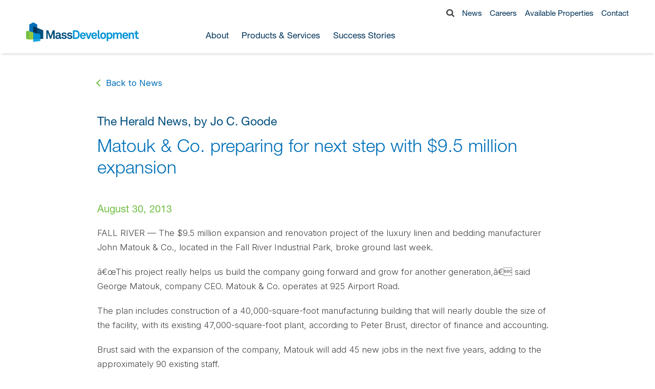

--- FILE ---
content_type: text/html; charset=UTF-8
request_url: https://www.massdevelopment.com/news/matouk-co.-preparing-for-next-step-with-9.5-million-expansion/
body_size: 6448
content:
<!DOCTYPE html>
<html lang="en-US">

<head>
  <meta charset="utf-8">
  <meta name="viewport" content="width=device-width, initial-scale=1">
  <title>Matouk &amp; Co. preparing for next step with $9.5 million expansion - MassDevelopment</title>
  <link rel="shortcut icon" href="/favicon.ico" type="image/x-icon">
  <link rel="icon" href="/favicon.ico" type="image/x-icon">
  <meta name="description" content="MassDevelopment offers unique financing and real estate solutions to grow companies, create opportunity, and energize cities and town across Massachusetts.">
  <link rel="preconnect" href="https://fonts.googleapis.com">
  <link rel="preconnect" href="https://fonts.gstatic.com" crossorigin>
  <link rel="stylesheet" href="https://fonts.googleapis.com/css2?family=Inter:wght@300;400;700&display=swap">
  <link rel="stylesheet" type="text/css" href="https://fast.fonts.net/cssapi/598806c0-30ac-478f-9523-3f80836d953a.css"/>
  <link rel="stylesheet" type="text/css" href="https://www.massdevelopment.com/stylesheets/base?v=1.2.2">
  <link rel="stylesheet" type="text/css" href="https://www.massdevelopment.com/stylesheets/components?v=1.2.2">

<script>(function(w,d,s,l,i){w[l]=w[l]||[];w[l].push({'gtm.start':
new Date().getTime(),event:'gtm.js'});var f=d.getElementsByTagName(s)[0],
j=d.createElement(s),dl=l!='dataLayer'?'&l='+l:'';j.async=true;j.src=
'https://www.googletagmanager.com/gtm.js?id='+i+dl;f.parentNode.insertBefore(j,f);
})(window,document,'script','dataLayer','GTM-W7WBQ3Z');</script>

</head>

<body class="page">
  
    
      
    
  
  
  
  


  <header class="page-head">
    <div class="page-head__wrap">
      <div class="page-head__top">
        <div class="page-head__search">
          <a href="/search/"><svg xmlns="http://www.w3.org/2000/svg" viewBox="0 0 20 20"><path d="M13.846 8.462c0-1.482-.527-2.75-1.581-3.804S9.944 3.077 8.462 3.077s-2.75.527-3.804 1.581-1.581 2.322-1.581 3.804.527 2.75 1.581 3.804 2.322 1.581 3.804 1.581 2.75-.527 3.804-1.581 1.581-2.322 1.581-3.804zm6.154 10c0 .417-.152.777-.457 1.082s-.665.457-1.082.457c-.433 0-.793-.152-1.082-.457l-4.123-4.111a8.23 8.23 0 0 1-4.796 1.49c-1.146 0-2.242-.222-3.287-.667a8.46 8.46 0 0 1-2.704-1.803 8.46 8.46 0 0 1-1.803-2.704C.222 10.703 0 9.607 0 8.462S.222 6.22.667 5.174A8.46 8.46 0 0 1 2.47 2.47 8.46 8.46 0 0 1 5.174.667C6.22.222 7.316 0 8.462 0s2.242.222 3.287.667a8.46 8.46 0 0 1 2.704 1.803 8.46 8.46 0 0 1 1.803 2.704c.445 1.046.667 2.141.667 3.287a8.23 8.23 0 0 1-1.49 4.796l4.123 4.123A1.47 1.47 0 0 1 20 18.462z"/></svg>
                  </a></div>
        <div class="page-head__links">
          <a href="/news/">News</a>
          <a href="/about/about-massdevelopment/careers/">Careers</a>
          <a href="/products-and-services/real-estate/available-properties/">Available Properties</a>
          <a href="/about/about-massdevelopment/contact/">Contact</a>
        </div>
      </div>
      <div class="page-head__inner">
        <div class="page-head__logo">
          <a href="/"><img src="/assets/core/logos/massdevelopment-logo.svg" alt="MassDevelopment Logo"></a>
        </div>
        <div class="page-head__mobile js-mobile"><span>Menu</span></div>
        <div class="page-head__nav js-nav">
          <nav class="primary-nav">
        
          
            <ul class="primary-nav__list">
          
            
              
                <li class=""><span class="primary-nav__link ">About</span>
              

                  
                  <div class="primary-nav__dropdown">
                    <div class="dropdown">
                      <div class="dropdown__nav">                        
                           
                        
                          <ul class="dropdown-nav__list list--column">
                                               
                            <li><a href="/about/about-massdevelopment/" class="dropdown-nav__link">About MassDevelopment</a>
                            
                              <ul class="list__secondary">
                                
                                  <li class="">
                                    <a href="/about/about-massdevelopment/board-of-directors/">Board of Directors</a>
                                    
                                  </li>
                                
                                  <li class="">
                                    <a href="/about/about-massdevelopment/annual-reports/">Annual Reports</a>
                                    
                                  </li>
                                
                                  <li class="">
                                    <a href="/about/about-massdevelopment/notices/">Notices</a>
                                    
                                    <ul class="list__tertiary">
                                      
                                      <li>
                                        <a href="/about/about-massdevelopment/notices/board-and-committee-meetings/">Board & Committee Meetings</a>
                                      </li>
                                      
                                      <li>
                                        <a href="/about/about-massdevelopment/notices/bond-sale-announcements/">Bond Sale Announcements</a>
                                      </li>
                                      
                                    </ul>
                                    
                                  </li>
                                
                                  <li class="">
                                    <a href="/about/about-massdevelopment/careers/">Careers</a>
                                    
                                  </li>
                                
                              </ul>
                            
                            </li>
                          </ul>
                             
                        
                          <ul class="dropdown-nav__list list--column">
                                               
                            <li><a href="/about/regional-offices/" class="dropdown-nav__link">Regional Offices</a>
                            
                              <ul class="list__secondary">
                                
                                  <li class="">
                                    <a href="/about/regional-offices/central/">Central</a>
                                    
                                  </li>
                                
                                  <li class="">
                                    <a href="/about/regional-offices/greater-boston/">Greater Boston</a>
                                    
                                  </li>
                                
                                  <li class="">
                                    <a href="/about/regional-offices/north/">North</a>
                                    
                                  </li>
                                
                                  <li class="">
                                    <a href="/about/regional-offices/south/">South</a>
                                    
                                  </li>
                                
                                  <li class="">
                                    <a href="/about/regional-offices/west/">West</a>
                                    
                                  </li>
                                
                              </ul>
                            
                            </li>
                          </ul>
                                              
                      </div>
                    </div>
                  </div>
                
                </li>
            
          
          
          
            
              
                <li class=""><span class="primary-nav__link ">Products & Services</span>
              

                  
                  <div class="primary-nav__dropdown">
                    <div class="dropdown">
                      <div class="dropdown__nav">                        
                           
                        
                          <ul class="dropdown-nav__list list--column">
                                               
                            <li><a href="/products-and-services/services-by-industry/" class="dropdown-nav__link">Services by Industry</a>
                            
                              <ul class="list__secondary">
                                
                                  <li class="">
                                    <a href="/products-and-services/services-by-industry/manufacturers/">Manufacturers</a>
                                    
                                  </li>
                                
                                  <li class="">
                                    <a href="/products-and-services/services-by-industry/businesses/">Business Owners</a>
                                    
                                  </li>
                                
                                  <li class="">
                                    <a href="/products-and-services/services-by-industry/developers/">Developers</a>
                                    
                                  </li>
                                
                                  <li class="">
                                    <a href="/products-and-services/services-by-industry/housing/">Housing</a>
                                    
                                  </li>
                                
                                  <li class="">
                                    <a href="/products-and-services/services-by-industry/municipalities/">Municipalities</a>
                                    
                                  </li>
                                
                                  <li class="">
                                    <a href="/products-and-services/services-by-industry/defense-and-military/">Defense & Military</a>
                                    
                                  </li>
                                
                                  <li class="">
                                    <a href="/products-and-services/services-by-industry/banks/">Banks</a>
                                    
                                  </li>
                                
                                  <li class="">
                                    <a href="/products-and-services/services-by-industry/nonprofits/">Nonprofits</a>
                                    
                                  </li>
                                
                              </ul>
                            
                            </li>
                          </ul>
                             
                        
                          <ul class="dropdown-nav__list">
                                               
                            <li><a href="/products-and-services/financing/" class="dropdown-nav__link">Financing</a>
                            
                              <ul class="list__secondary">
                                
                                  <li class="">
                                    <a href="/products-and-services/financing/bonds/">Bonds</a>
                                    
                                  </li>
                                
                                  <li class="">
                                    <a href="/products-and-services/financing/loans/">Loans</a>
                                    
                                  </li>
                                
                                  <li class="">
                                    <a href="/products-and-services/financing/guarantees/">Guarantees</a>
                                    
                                  </li>
                                
                                  <li class="">
                                    <a href="/products-and-services/financing/tax-credits/">Tax Credits</a>
                                    
                                  </li>
                                
                                  <li class="">
                                    <a href="/products-and-services/financing/green-finance/">Green Finance</a>
                                    
                                  </li>
                                
                              </ul>
                            
                            </li>
                          </ul>
                             
                        
                          <ul class="dropdown-nav__list">
                                               
                            <li><a href="/products-and-services/real-estate/" class="dropdown-nav__link">Real Estate</a>
                            
                              <ul class="list__secondary">
                                
                                  <li class="">
                                    <a href="/products-and-services/real-estate/planning-and-predevelopment/">Planning & Predevelopment</a>
                                    
                                    <ul class="list__tertiary">
                                      
                                      <li>
                                        <a href="/products-and-services/real-estate/planning-and-predevelopment/real-estate-services/">Real Estate Services</a>
                                      </li>
                                      
                                      <li>
                                        <a href="/products-and-services/real-estate/planning-and-predevelopment/site-readiness/">Site Readiness</a>
                                      </li>
                                      
                                      <li>
                                        <a href="/products-and-services/real-estate/planning-and-predevelopment/predevelopment-and-consulting/">Predevelopment & Consulting</a>
                                      </li>
                                      
                                    </ul>
                                    
                                  </li>
                                
                                  <li class="">
                                    <a href="/products-and-services/real-estate/development/">Development</a>
                                    
                                  </li>
                                
                                  <li class="">
                                    <a href="/products-and-services/real-estate/state-piers/">State Piers</a>
                                    
                                  </li>
                                
                                  <li class="">
                                    <a href="/products-and-services/real-estate/devens/">Devens</a>
                                    
                                  </li>
                                
                              </ul>
                            
                            </li>
                          </ul>
                             
                        
                          <ul class="dropdown-nav__list">
                                               
                            <li><a href="/products-and-services/funding-and-tools/" class="dropdown-nav__link">Funding & Tools</a>
                            
                              <ul class="list__secondary">
                                
                                  <li class="">
                                    <a href="/products-and-services/funding-and-tools/resource-guide/">Small Business Resource Directory</a>
                                    
                                  </li>
                                
                                  <li class="">
                                    <a href="/products-and-services/funding-and-tools/grant-programs/">Grant Programs</a>
                                    
                                  </li>
                                
                                  <li class="">
                                    <a href="/products-and-services/funding-and-tools/technical-assistance/">Technical Assistance</a>
                                    
                                  </li>
                                
                                  <li class="">
                                    <a href="/products-and-services/funding-and-tools/tdi/">Transformative Development Initiative</a>
                                    
                                    <ul class="list__tertiary">
                                      
                                      <li>
                                        <a href="/products-and-services/funding-and-tools/tdi/districts/">TDI Districts</a>
                                      </li>
                                      
                                      <li>
                                        <a href="/products-and-services/funding-and-tools/tdi/approach/">Approach</a>
                                      </li>
                                      
                                    </ul>
                                    
                                  </li>
                                
                              </ul>
                            
                            </li>
                          </ul>
                                              
                      </div>
                    </div>
                  </div>
                
                </li>
            
          
          
          
            
              
                <li class=""><a href="/success-stories/" class="primary-nav__link ">Success Stories</a>
              

                  
                </li>
            
          
            </ul>
          
          
          </nav>
          <div class="page-head__top top--mobile">
            <div class="page-head__search">
              <a href="/search/"><svg xmlns="http://www.w3.org/2000/svg" viewBox="0 0 20 20"><path d="M13.846 8.462c0-1.482-.527-2.75-1.581-3.804S9.944 3.077 8.462 3.077s-2.75.527-3.804 1.581-1.581 2.322-1.581 3.804.527 2.75 1.581 3.804 2.322 1.581 3.804 1.581 2.75-.527 3.804-1.581 1.581-2.322 1.581-3.804zm6.154 10c0 .417-.152.777-.457 1.082s-.665.457-1.082.457c-.433 0-.793-.152-1.082-.457l-4.123-4.111a8.23 8.23 0 0 1-4.796 1.49c-1.146 0-2.242-.222-3.287-.667a8.46 8.46 0 0 1-2.704-1.803 8.46 8.46 0 0 1-1.803-2.704C.222 10.703 0 9.607 0 8.462S.222 6.22.667 5.174A8.46 8.46 0 0 1 2.47 2.47 8.46 8.46 0 0 1 5.174.667C6.22.222 7.316 0 8.462 0s2.242.222 3.287.667a8.46 8.46 0 0 1 2.704 1.803 8.46 8.46 0 0 1 1.803 2.704c.445 1.046.667 2.141.667 3.287a8.23 8.23 0 0 1-1.49 4.796l4.123 4.123A1.47 1.47 0 0 1 20 18.462z"/></svg></a>
            </div>
            <div class="page-head__links">
              <a href="/news/">News</a>
              <a href="/about/about-massdevelopment/careers/">Careers</a>
              <a href="/products-and-services/real-estate/available-properties/">Available Properties</a>
              <a href="/about/about-massdevelopment/contact/">Contact</a>
            </div>
          </div>
          <div class="page-head__lang">
          <div id="google_translate_element">
              <script type="text/javascript">
              function googleTranslateElementInit() {
              new google.translate.TranslateElement({pageLanguage: 'en'}, 'google_translate_element');
              }
              </script>
              <script type="text/javascript" src="//translate.google.com/translate_a/element.js?cb=googleTranslateElementInit"></script>  
          </div>
          <link rel="stylesheet" type="text/css" href="https://www.massdevelopment.com/stylesheets/google?v=1.1.7">
        </div>
      </div>
    </div>
  </header>


  <main class="page-content page-content--detail detail--news">

  

  

  <section class="back container">
      <a href="/news/" class="link-back">Back to News</a>
    </section>

    <section class="headline container">
      
      <h4>The Herald News, by Jo C. Goode</h4>
      
      <h1>Matouk & Co. preparing for next step with $9.5 million expansion</h1>
      
    </section>
    
    <section class="text container">
      <h5>August 30, 2013 </h5>          
            <p>FALL RIVER — The $9.5 million expansion and renovation project of the luxury linen and bedding manufacturer John Matouk & Co., located in the Fall River Industrial Park, broke ground last week.</p>
<p>â€œThis project really helps us build the company going forward and grow for another generation,â€ said George Matouk, company CEO. Matouk & Co. operates at 925 Airport Road.</p>
<p>The plan includes construction of a 40,000-square-foot manufacturing building that will nearly double the size of the facility, with its existing 47,000-square-foot plant, according to Peter Brust, director of finance and accounting.</p>
<p>Brust said with the expansion of the company, Matouk will add 45 new jobs in the next five years, adding to the approximately 90 existing staff.</p>
<p>Matouk said the company has been fortunate to grow steadily in the past eight years since Matouk moved from New Bedford.</p>
<p>There was a downturn in business between 2008 and 2009, but the company came out pretty strong, Matouk said.</p>
<p>â€œWe realized we outgrew our facility much faster than we thought,â€ Matouk said.</p>
<p>They identified a need for expansion in manufacturing, distribution and office and administration space.</p>
<p>In 2011, the company identified a 6-acre parcel on Robb Way, near the current facility, that was fully developable, Matouk said.</p>
<p>A portion of the land was subdivided by a quarter-acre, and the new facility will be built on the 5.7-acre site.</p>
<p>Mayor Will Flanagan called the company â€œa leader in manufacturingâ€ high-end products, and he said it is an asset to the city.</p>
<p>â€œIt's uplifting to see textile manufacturing in Fall River,â€ Flanagan said.</p>
<p>With the expected trend of manufacturing industries that moved to places like Asia returning to the this country, Flanagan said he hopes the success that Matouk has had in Fall River could attract other manufacturing companies to the city.</p>
<p>The growth of Matouk, which was started by the CEO's grandfather in 1929, is owed in some part to the help of local government and local and state economic development agencies.</p>
<p>â€œIt has had a huge impact,â€ Matouk said.</p>
<p>Just this week, it was announced the company was awarded a $6.92 million tax-exempt bond from MassDevelopment to renovate its existing facility, construct its new facility and purchase and install new and more efficient manufacturing equipment.</p>
<p>In May, the City Council approved a second tax increment financing agreement with the company. The TIF provides the city with the new investment of $203,440 in tax revenue a year, with a 50 percent tax exemption over a 10-year period to Matouk.</p>
<p>In exchange, the company promises to add 45 jobs in the next five years and retain 87 jobs.</p>
<p>After 10 years, Matouk would see a savings of more than $1 million in tax exemptions, and the city would see the same amount of money in tax revenue.</p>
<p>In 2006, after the company purchased its current property with a single-story metal building for $2.2 million, it received the first TIF and obtained a five-year tax break with the agreement that the manufacturer would retain the 45 employees that worked at the time and add 12 new jobs. The agreement was met.</p>
<p>In May, the state Senate gave the city approval for a home-rule petition for a land exchange between the city and Matouk to move ahead on the planned replacement of an existing water tower, which will improve water pressure to companies in the industrial park.</p>
<p>Matouk said, if it weren't for the economic development incentives, his company would not have the ability to invest in an expansion and create new jobs in the city.</p>
            
    </section>
    
	</main>

  <footer class="page-foot">
    <div class="container">
      <div class="page-foot__inner">
        <div class="page-foot__nav">
          <nav class="footer-nav">

            <ul class="footer-nav__list">
              <li><a href="/about/about-massdevelopment/" class="footer-nav__link">About</a>
                
                
                  <ul>
                
                  <li><a href="/about/about-massdevelopment/board-of-directors/">Board of Directors</a></li>
                
                
                
                  <li><a href="/about/about-massdevelopment/annual-reports/">Annual Reports</a></li>
                
                
                
                  <li><a href="/about/about-massdevelopment/notices/">Notices</a></li>
                
                
                
                  <li><a href="/about/about-massdevelopment/careers/">Careers</a></li>
                
                  <li><a href="/news/">News</a></li>
                  </ul>
                
                
              </li>
            </ul>

            <ul class="footer-nav__list">
              <li><a href="/products-and-services/services-by-industry/" class="footer-nav__link">Products &amp; Services</a>
              
                
                  <ul>
                
                  <li><a href="/products-and-services/services-by-industry/">Services by Industry</a></li>
                
                
                
                  <li><a href="/products-and-services/financing/">Financing</a></li>
                
                
                
                  <li><a href="/products-and-services/real-estate/">Real Estate</a></li>
                
                
                
                  <li><a href="/products-and-services/funding-and-tools/">Funding & Tools</a></li>
                
                  </ul>
                
                
              </li>
            </ul>

            <ul class="footer-nav__list">
              <li><a href="/success-stories/" class="footer-nav__link">Success Stories</a>
                <ul>
                  <li><a href="/success-stories/?i=Manufacturers">Manufacturers</a></li>
                  <li><a href="/success-stories/?i=Businesses">Business Owners</a></li>
                  <li><a href="/success-stories/?i=Developers">Developers</a></li>
                  <li><a href="/success-stories/?i=Housing">Housing</a></li>
                  <li><a href="/success-stories/?i=Municipalities">Municipalities</a></li>
                  <li><a href="/success-stories/?i=Banks">Banks</a></li>
                  <li><a href="/success-stories/?i=Nonprofits">Nonprofits</a></li>
                </ul>
              </li>
            </ul>

            <ul class="footer-nav__list">
              <li><a href="/about/about-massdevelopment/contact/" class="footer-nav__link">Need Help?</a>
                <ul>
                  <li><a href="/about/about-massdevelopment/contact/">Contact</a></li>
                  <li><a href="/about/regional-offices/">Regional Offices</a></li>
                </ul>
              </li>
			  <a class="list__logo" href="https://www.mass.gov/business-front-door" target="_blank"><img src="/assets/core/logos/business-front-door-logo.svg" alt="Business Front Door Logo"></a>
            </ul>

          </nav>
        </div>
        <div class="page-foot__social">
          <a href="https://www.linkedin.com/company/massdevelopment/" target="_blank"><img src="/assets/core/social/linkedin.svg" alt="LinkedIn Icon"></a>
          <a href="https://www.threads.net/@insidemassdev" target="_blank"><img src="/assets/core/social/threads.svg" alt="Threads Icon"></a>
          <a href="https://twitter.com/massdev" target="_blank"><img src="/assets/core/social/x.svg" alt="X Icon"></a>
          <a href="https://www.instagram.com/my_tdi/" target="_blank"><img src="/assets/core/social/instagram.svg" alt="Instagram Icon"></a>
        </div>
      </div>
      <div class="page-foot__lower">
        <div class="page-foot__info">
          <div class="info__links">
            <a href="/accessibility/">Accessibility</a>
            <a href="/privacy-policy/">Privacy Policy</a>
            <a href="/public-records/">Public Records</a>
            <a href="/rfps-and-rfqs/">RFPs and RFQs</a>
            <a href="/products-and-services/real-estate/available-properties/">Available Properties</a>
            <a href="https://cm.massdevelopment.com/h/d/F4B5698AFB3EB27C" target="_blank" style="color: var(--light-green)">Join Our Mailing List</a>
          </div>
          <div class="info__logo">
            <img src="/assets/core/logos/massdevelopment-logo-white.svg" alt="MassDevelopment Logo">
            <p>&copy; 2026 MassDevelopment. All rights managed.</p>
          </div>
        </div>
      </div>
    </div>
  </footer>

    <script src="https://ajax.googleapis.com/ajax/libs/jquery/3.6.4/jquery.min.js"></script>
  <script>
    $(document).ready(function(){
      $('.primary-nav__link').click(function() {
        $('.primary-nav__link').not(this).removeClass('link--dropdown')
        $(this).toggleClass('link--dropdown')
        var t = $(this).text();
        if( t == 'About' ) {
            $('#nvcta1').hide();
            $('#nvcta2').show();
        }
        if( t == 'Products & Services' ) {
            $('#nvcta2').hide();
            $('#nvcta1').show();
        }
      });
      $('.js-mobile').click(function() {
        $('.js-mobile').toggleClass('active');
        $('.js-mobile span').text($(this).text() == 'Menu' ? 'Close' : 'Menu');
        $('.js-nav').toggleClass('open');
      });
      $('.js-secondary').click(function() {
        $(this).toggleClass('icon--active')
        $('.list__tertiary').toggleClass('list--active')
      });
      $('.js-modal-close, .modal .button').click(function() {$('.js-modal').fadeToggle();});
    });
  </script>
  <script src="https://cdn.jsdelivr.net/npm/slick-carousel@1.8.1/slick/slick.min.js"></script>
  <script src=" https://cdn.jsdelivr.net/npm/js-cookie@3.0.5/dist/js.cookie.min.js "></script>
    
  
  <script>
    $('.slick').slick({
      infinite: true,
      adaptiveHeight: true,
      slidesToShow: 1,
      slidesToScroll: 1,
      autoplay: true,
      autoplaySpeed: 5000,
      speed: 1000,
      arrows: false,
      dots: true,
      appendDots: '.slick-dots-wrap'
    });
  </script>
  



<script>
      aSearch = [ '1', '2026', '', 200 ];
      
  getData();
  function getData() {
    keywords = $("#e_keywords").val();
    aSearch[2] = keywords;
    Cookies.set('aSearch', jSearch);
    var jSearch = JSON.stringify(aSearch);
    $.post('/scripts/news-filter/',
    {
      payload: jSearch,
      XID: '1c179b0fdbfba1be0719402052f97f3e8351b86e'
    })
    .done(function (result, status, xhr) {
      result = $.trim(result);  
      $('#app-news').html( result ).fadeIn();
    })
  }
  $('.e-news').click(function(e){ 
    $(".e-news").parent().removeClass("state--active");
    $(this).parent().addClass("state--active");
    var news_type = $(this).attr("data-newstype")
    aSearch[0] = news_type;
    getData();
  });
  $('#e_year').on('change', function(e) {
    aSearch[1] = this.value;
    getData();
  });
  $('#f_keywords').on('submit', function(e) { 
    e.preventDefault();
    var search_data = $("#e_keywords").val();
    aSearch[2] = search_data;
    getData();
  });
    $('#search_clear').click(function(e){ 
      Cookies.remove('aSearch');
      location.href = '/about/about-massdevelopment/meet-the-team/?cn=1';
    });
</script>



  
<script>
</script>

  <script>
    $(function() {
      var Accordion = function(el, multiple) {
        this.el = el || {};
        this.multiple = multiple || false;
        var links = this.el.find('.js-open');
        links.on('click', {
          el: this.el,
          multiple: this.multiple
        }, this.dropdown)
      }
      Accordion.prototype.dropdown = function(e) {
        var $el = e.data.el;
        $this = $(this),
          $next = $this.next();

        $next.slideToggle();
        $this.parent().toggleClass('open');
      }
      var accordion = new Accordion($('.js-accordion'), false);
    });
  </script>

<!-- PORTFOLIO: AP -->
  <script>
    $('.port_sel').click(function(e){ 
      $(".port_sel").parent().removeClass("state--active");
      $(this).parent().addClass("state--active");
      thisid = $(this).attr('id');
      if( thisid == 'port_dp_fl' ) {
        $('#screen_ap_fs').hide();
        $('#screen_ap_fl').fadeIn();
      }
      else if( thisid == 'port_ap_fs' ) {
        $('#screen_ap_fl').hide();
        $('#screen_ap_fs').fadeIn();
      }
    });
  </script>


<script>
    //  notifications: global
    $('.js-notification-close').click(function() {
      var dataId = $(this).data('eid');
      Cookies.set('exp_'+dataId, 1);

      // var dataId = $(this).data('gid');
      // var ntype  = $(this).data('ntype');
      // var agtype  = $(this).data('agtype');
      // if(ntype == 'global') {
      //   Cookies.set('ahn-'+dataId, 1);
      // }
      // else if(agtype == 'alert') {
      //   //  break out
      //   Cookies.set('ahns-1917-a', 1);
      // }
      // else if(agtype == 'general') {
      //   //  break out
      //   Cookies.set('ahns-1917-g', 1);
      // }
      $(this).closest('div.notification').slideToggle(400, function() {updateHeaderHeight();});
    });
</script>




</body>
</html>


--- FILE ---
content_type: text/html; charset=UTF-8
request_url: https://www.massdevelopment.com/scripts/news-filter/
body_size: 442
content:
          <a href="/news/charter-school-expands-with-new-campus/" class="card">
            
            <div class="card__content">
              
              <h4>Charter School Expands with New Campus</h4>
              <div class="content__date">
                <p>January 14, 2026</p>
              </div>
            </div>
          </a>          <a href="/news/11.7m-secures-new-facility-for-premier-fence/" class="card">
            
            <div class="card__content">
              
              <h4>$11.7M Secures New Facility for Premier Fence</h4>
              <div class="content__date">
                <p>January 08, 2026</p>
              </div>
            </div>
          </a>          <a href="/news/tech-company-grows-in-south-deerfield/" class="card">
            
            <div class="card__content">
              
              <h4>Tech Company Grows in South Deerfield</h4>
              <div class="content__date">
                <p>January 06, 2026</p>
              </div>
            </div>
          </a>


--- FILE ---
content_type: text/css
request_url: https://fast.fonts.net/cssapi/598806c0-30ac-478f-9523-3f80836d953a.css
body_size: 554
content:
@import url(/t/1.css?apiType=css&projectid=598806c0-30ac-478f-9523-3f80836d953a);
@font-face{
font-family:"Neue Helvetica W05";
src:url("/dv2/14/f9c5199e-a996-4c08-9042-1eb845bb7495.woff2?d44f19a684109620e4841471a490e818845ef21fbca693145db3897e1d307e95ff152b21703ad32cf8677a3caf3b96f4b71823159176c1a56379ea93f78b35aa408d63083fd5ac294e8ad5b8fd825fd9b07d38&projectId=598806c0-30ac-478f-9523-3f80836d953a") format("woff2"),url("/dv2/3/2a34f1f8-d701-4949-b12d-133c1c2636eb.woff?d44f19a684109620e4841471a490e818845ef21fbca693145db3897e1d307e95ff152b21703ad32cf8677a3caf3b96f4b71823159176c1a56379ea93f78b35aa408d63083fd5ac294e8ad5b8fd825fd9b07d38&projectId=598806c0-30ac-478f-9523-3f80836d953a") format("woff");
font-weight:300;font-style:normal;
}
@font-face{
font-family:"Neue Helvetica W05";
src:url("/dv2/14/08b57253-2e0d-4c12-9c57-107f6c67bc49.woff2?d44f19a684109620e4841471a490e818845ef21fbca693145db3897e1d307e95ff152b21703ad32cf8677a3caf3b96f4b71823159176c1a56379ea93f78b35aa408d63083fd5ac294e8ad5b8fd825fd9b07d38&projectId=598806c0-30ac-478f-9523-3f80836d953a") format("woff2"),url("/dv2/3/08edde9d-c27b-4731-a27f-d6cd9b01cd06.woff?d44f19a684109620e4841471a490e818845ef21fbca693145db3897e1d307e95ff152b21703ad32cf8677a3caf3b96f4b71823159176c1a56379ea93f78b35aa408d63083fd5ac294e8ad5b8fd825fd9b07d38&projectId=598806c0-30ac-478f-9523-3f80836d953a") format("woff");
font-weight:400;font-style:normal;
}
@font-face{
font-family:"Neue Helvetica W05";
src:url("/dv2/14/240c57a0-fdce-440d-9ce3-85e0cb56f470.woff2?d44f19a684109620e4841471a490e818845ef21fbca693145db3897e1d307e95ff152b21703ad32cf8677a3caf3b96f4b71823159176c1a56379ea93f78b35aa408d63083fd5ac294e8ad5b8fd825fd9b07d38&projectId=598806c0-30ac-478f-9523-3f80836d953a") format("woff2"),url("/dv2/3/7802e576-2ffa-4f22-a409-534355fbea79.woff?d44f19a684109620e4841471a490e818845ef21fbca693145db3897e1d307e95ff152b21703ad32cf8677a3caf3b96f4b71823159176c1a56379ea93f78b35aa408d63083fd5ac294e8ad5b8fd825fd9b07d38&projectId=598806c0-30ac-478f-9523-3f80836d953a") format("woff");
font-weight:500;font-style:normal;
}
@font-face{
font-family:"Neue Helvetica W05";
src:url("/dv2/14/800da3b0-675f-465f-892d-d76cecbdd5b1.woff2?d44f19a684109620e4841471a490e818845ef21fbca693145db3897e1d307e95ff152b21703ad32cf8677a3caf3b96f4b71823159176c1a56379ea93f78b35aa408d63083fd5ac294e8ad5b8fd825fd9b07d38&projectId=598806c0-30ac-478f-9523-3f80836d953a") format("woff2"),url("/dv2/3/7b415a05-784a-4a4c-8c94-67e9288312f5.woff?d44f19a684109620e4841471a490e818845ef21fbca693145db3897e1d307e95ff152b21703ad32cf8677a3caf3b96f4b71823159176c1a56379ea93f78b35aa408d63083fd5ac294e8ad5b8fd825fd9b07d38&projectId=598806c0-30ac-478f-9523-3f80836d953a") format("woff");
font-weight:700;font-style:normal;
}
@media all and (min-width: 0px) {
}


--- FILE ---
content_type: text/css;charset=UTF-8
request_url: https://www.massdevelopment.com/stylesheets/base?v=1.2.2
body_size: 7418
content:




/*------------------------------------*\
  NORMALIZE
\*------------------------------------*/


html {
  line-height: 1.15;
  -webkit-text-size-adjust: 100%;
}
body {
  margin: 0;
}
main {
  display: block;
}
h1 {
  font-size: 2em;
  margin: 0.67em 0;
}
hr {
  box-sizing: content-box;
  height: 0;
  overflow: visible;
}
pre {
  font-family: monospace, monospace;
  font-size: 1em;
}
a {
  background-color: transparent;
}
abbr[title] {
  border-bottom: none;
  text-decoration: underline;
  text-decoration: underline dotted;
}
b, strong {
  font-weight: 500;
}
code, kbd, samp {
  font-family: monospace, monospace;
  font-size: 1em;
}
small {
  font-size: 80%;
}
sub, sup {
  position: relative;
  font-size: 50%;
  line-height: 0;
  vertical-align: baseline;
}
sub {
  bottom: -0.25em;
}
sup {
  top: -0.85em;
}
img {
  display: block;
  border-style: none;
}
button, input, optgroup, select, textarea {
  font-family: inherit;
  font-size: 100%;
  line-height: 1.15;
  margin: 0;
}
button, input {
  overflow: visible;
}
button, select {
  text-transform: none;
}
button, [type="button"], [type="reset"], [type="submit"] {
  -webkit-appearance: button;
}
button::-moz-focus-inner, [type="button"]::-moz-focus-inner, 
[type="reset"]::-moz-focus-inner, [type="submit"]::-moz-focus-inner {
  border-style: none;
  padding: 0;
}
button:-moz-focusring, [type="button"]:-moz-focusring,
[type="reset"]:-moz-focusring, [type="submit"]:-moz-focusring {
  outline: 1px dotted ButtonText;
}
fieldset {
  padding: 0.35em 0.75em 0.625em;
}
legend {
  box-sizing: border-box;
  color: inherit;
  display: table;
  max-width: 100%;
  padding: 0;
  white-space: normal;
}
progress {
  vertical-align: baseline;
}
textarea {
  overflow: auto;
}
[type="checkbox"], [type="radio"] {
  box-sizing: border-box;
  padding: 0;
}
[type="number"]::-webkit-inner-spin-button,
[type="number"]::-webkit-outer-spin-button {
  height: auto;
}
[type="search"] {
  -webkit-appearance: textfield;
  outline-offset: -2px;
}
[type="search"]::-webkit-search-decoration {
  -webkit-appearance: none;
}
::-webkit-file-upload-button {
  -webkit-appearance: button;
  font: inherit;
}
details {
  display: block;
}
summary {
  display: list-item;
}
template {
  display: none;
}
[hidden] {
  display: none;
}





/*------------------------------------*\
  RESET
\*------------------------------------*/


*, *::before, *::after {
  box-sizing: border-box;
}
a {
  color: inherit;
  text-decoration: none;
  cursor: pointer;
}
button {
  color: inherit;
  background-color: transparent;
  padding: 0;
  border-width: 0;
  cursor: pointer;
}
img {
  width: 100%;
  height: auto;
}
figure {
  margin: 0;
}
input::-moz-focus-inner {
  padding: 0;
  border: 0;
  margin: 0;
}
ul, ol, dd {
  list-style: none;
  padding: 0;
  margin: 0;
}
h1, h2, h3, h4, h5, h6 {
  font-size: inherit; 
  font-weight: inherit;
  margin: 0; 
}
p {
  margin: 0;
}

input[type=email],
input[type=phone],
input[type=text],
input[type=radio],
input[type=checkbox],
textarea,
select {
  -webkit-appearance: none;
     -moz-appearance: none;
          appearance: none;
}

a[href^="tel"] {
  color: inherit;
}











/*------------------------------------*\
  #GLOBAL
\*------------------------------------*/


/*

FONTS

font-family: 'Neue Helvetica W05', sans-serif;
font-weight: 300;
font-weight: 400;
font-weight: 500;
font-weight: 700;

font-family: 'Inter', sans-serif;
font-weight: 300;
font-weight: 400;
font-weight: 700;

*/


:root {
  --gray: #424242;

  --lightest-cyan: #e7f6fc;
  --light-cyan: #bfe4f4;
  --cyan: #18a7e0;
  --dark-cyan: #0093d5;

  --lightest-blue: #f3fbfd;
  --light-blue: #0070b9;
  --blue: #004e7d;
  --dark-blue: #003358;
  --darkest-blue: #031d2e;

  --light-green: #95c93d;
  --green: #72bf44;

  --orange: #f7aa17;
}





/*------------------------------------*\
  #LAYOUT
\*------------------------------------*/


html,
body {
  overflow-x: clip;
}

html {
  scroll-behavior: smooth;
  scroll-padding-top: 3em;
}

.container {
  position: relative;
  width: 92%;
  max-width: 1400px;
  margin-left: auto;
  margin-right: auto;
}

section {
  margin: 5em 0;
}
section[class^='banner'] {
  margin: 0;
}

.section--lightest-cyan {
  background: var(--lightest-cyan);
}
.section--cyan {
  background: var(--cyan);
}
.section--dark-cyan {
  background: var(--dark-cyan);
}
.section--light-blue {
  background: var(--light-blue);
}
.section--blue {
  background: var(--blue);
}
.section--dark-blue {
  background: var(--dark-blue);
}


@media only screen and (max-width: 900px) {
  html {
    scroll-padding-top: 6em;
  }
}

@media only screen and (max-width: 700px) {
  .container {
    width: 88%;
  }
}





/*------------------------------------*\
  #TYPE
\*------------------------------------*/


body {
  font-family: 'Inter', sans-serif;
  font-size: 100%;
  font-weight: 300;
  color: var(--gray);
}

.page-content h1,
.page-content h2,
.page-content h3,
.page-content h4,
.page-content h5,
.page-content h6 {
  font-family: 'Neue Helvetica W05', sans-serif;
}
.page-content h1,
.page-content h2,
.page-content h3 {
  font-weight: 300;
  line-height: 1.2;
  color: var(--light-blue);
}
.page-content h1,
.page-content h2 {
  font-size: 2.5em;
}
.page-content h3 {
  font-size: 2em;
}
.page-content h4,
.page-content h5,
.page-content h6 {
  font-weight: 400;
  line-height: 1.3;
}
.page-content h4,
.page-content h5 {
  color: var(--blue);
}
.page-content h4 {
  font-size: 1.5em;
}
.page-content h5,
.page-content h6 {
  font-size: 1.3em;
}
.page-content h6 {
  color: var(--light-blue);
}

.page-content p,
section li {
  font-size: 1.1em;
  line-height: 1.7;
}
.page-content p {
  margin-bottom: 1.2em;
}

section p a,
section li a,
section p a[href^="tel"] {
  font-weight: 500;
  text-decoration: underline;
  color: var(--blue);
  transition: color 0.5s ease;
}
section p a:hover,
section li a:hover,
section p a[href^="tel"]:hover {
  color: var(--light-blue);
}

.page-content__inner h1,
.page-content--detail h1,
.intro-page h1 {
  font-weight: 300;
}


@media only screen and (max-width: 1300px) {
  .page-content h1,
  .page-content h2 {
    font-size: 2.2em;
  }
  .page-content h3 {
    font-size: 1.8em;
  }
  .page-content h4 {
    font-size: 1.45em;
  }
  .page-content h5,
  .page-content h6 {
    font-size: 1.25em;
  }
  .page-content p,
  section li {
    font-size: 1.05em;
  }
}

@media only screen and (max-width: 1100px) {
  .page-content h1,
  .page-content h2 {
    font-size: 2em;
  }
  .page-content h3 {
    font-size: 1.6em;
  }
  .page-content h4 {
    font-size: 1.4em;
  }
  .page-content h5,
  .page-content h6 {
    font-size: 1.2em;
  }
  .page-content p,
  section li {
    font-size: 1em;
    line-height: 1.6;
  }
}

@media only screen and (max-width: 700px) {
  .page-content h1,
  .page-content h2 {
    font-size: 1.8em;
  }
  .page-content h3 {
    font-size: 1.5em;
  }
  .page-content h4 {
    font-size: 1.3em;
  }
  .page-content h5,
  .page-content h6 {
    font-size: 1.1em;
  }
  .page-content p,
  section li {
    font-size: 0.95em;
  }
}











/*------------------------------------*\
  #NAVIGATION
\*------------------------------------*/





/*------------------------------------*\
  #HEADER
\*------------------------------------*/


.page-head {
  position: relative;
  width: 100%;
  height: 8em;
  font-family: 'Neue Helvetica W05', sans-serif;
  font-weight: 400;
  background: #fff;
  padding-top: 1.2em;
  box-shadow: 0 6px 3px -3px rgba(0,0,0, 0.1);
  z-index: 9999;
}

.page-head__wrap {
  width: 92%;
  max-width: 1400px;
  margin: 0 auto;
}

.page-head a,
.page-head span {
  display: block;
  color: var(--dark-blue);
  cursor: pointer;
  transition: color 0.5s ease;
}
.page-head a:hover,
.page-head span:hover {
  color: var(--light-blue);
}


@media only screen and (max-width: 1300px) {
  .page-head {
    height: 6.5em;
    padding-top: 1em;
  }
}

@media only screen and (max-width: 1100px) {
  .page-head {
    height: 6em;
  }
  .page-head__wrap {
    width: 95%;
  }
}

@media only screen and (max-width: 900px) {
  .page-head {
    position: sticky;
    height: 4em;
    top: 0;
  }
  .page-head__wrap {
    width: 92%;
  }
}

@media only screen and (max-width: 700px) {
  .page-head__wrap {
    width: 88%;
  }
}





/*------------------------------------*\
  #HEADER-TOP
\*------------------------------------*/


.page-head__top {
  display: flex;
  justify-content: flex-end;
  align-items: center;
  margin-bottom: 0.8em;
}

.page-head__links {
  display: flex;
  justify-content: space-between;
}
.page-head__links a {
  font-size: 1em;
  line-height: 1.3;
  margin: 0 0.6em;
}
.page-head__links a:last-child {
  margin-right: 0;
}

.page-head__search {
  margin-right: 0.6em;
}
.page-head__search a {
  display: flex;
  align-items: center;
}
.page-head__search svg {
  width: 1em;
  height: 1em;
  fill: var(--gray);
  transition: fill 0.5s ease;
}
.page-head__search a:hover svg {
  fill: var(--light-blue);
}

.top--mobile {
  display: none;
}


@media only screen and (max-width: 1300px) {
  .page-head__top {
    margin-bottom: 0.5em;
  }
  .page-head__links a {
    font-size: 0.95em;
    margin: 0 0.5em;
  }
  .page-head__search {
    margin-right: 0.5em;
  }
  .page-head__search svg {
    width: 0.95em;
    height: 0.95em;
  }
}

@media only screen and (max-width: 1100px) {
  .page-head__top {
    margin-bottom: 0.3em;
  }
  .page-head__links a {
    font-size: 0.9em;
    margin: 0 0.4em;
  }
  .page-head__search {
    margin-right: 0.4em;
  }
  .page-head__search svg {
    width: 0.9em;
    height: 0.9em;
  }
}

@media only screen and (max-width: 900px) {
  .page-head__top {
    display: none;
  }
}





/*------------------------------------*\
  #HEADER-NAV
\*------------------------------------*/


.page-head__inner {
  display: flex;
  align-items: flex-start;
}

.page-head__logo {
  flex: 0 0 250px;
}

.page-head__nav {
  display: flex;
  justify-content: space-between;
  align-items: baseline;
  width: 100%;
  margin-top: 1.3em;
  margin-left: 10%;
}

.primary-nav__list {
  display: flex;
  justify-content: space-between;
}
.primary-nav__list li {
  margin: 0 1em;
}

.primary-nav__link {
  position: relative;
  display: block;
  font-size: 1.1em;
  line-height: 1;
  padding-bottom: 2em;
}
.primary-nav__link::after,
.primary-nav__list [class*='link--']::after {
  position: absolute;
  content: '';
  width: 100%;
  height: 2px;
  left: 0;
  bottom: 1em;
  background: var(--green);
  opacity: 0;
  transition: all 0.5s ease;
}
.primary-nav__link:hover::after,
.primary-nav__list [class*='link--']::after,
.primary-nav__list [class*='link--']:hover::after {
  bottom: 1.5em;
  opacity: 1;
}
.primary-nav__list [class*='link--'] {
  color: var(--light-blue);
}

.page-head__mobile {
  display: none;
}


@media only screen and (max-width: 1300px) {
  .page-head__logo {
    flex: 0 0 220px;
  }
  .page-head__nav {
    margin-top: 1.1em;
  }
  .primary-nav__list li {
    margin: 0 0.8em;
  }
  .primary-nav__link {
    font-size: 1.05em;
    padding-bottom: 1.5em;
  }
  .primary-nav__link::after,
  .primary-nav__list [class*='link--']::after {
    bottom: 0.5em;
  }
  .primary-nav__link:hover::after,
  .primary-nav__list [class*='link--']::after,
  .primary-nav__list [class*='link--']:hover::after {
    bottom: 1.1em;
  }
}

@media only screen and (max-width: 1100px) {
  .page-head__logo {
    flex: 0 0 190px;
  }
  .page-head__nav {
    margin-top: 0.85em;
  }
  .primary-nav__list li {
    margin: 0 0.6em;
  }
  .primary-nav__link {
    font-size: 1em;
  }
}





/*------------------------------------*\
  #NAV-DROPDOWN
\*------------------------------------*/


.primary-nav__dropdown {
  position: absolute;
  display: none;
  width: 100%;
  top: 8em;
  left: 0;
  right: 0;
  background: #fff;
  box-shadow: 0 6px 3px -3px rgba(0,0,0, 0.1), inset 0 6px 3px -3px rgba(0,0,0, 0.1);
}
.link--dropdown + .primary-nav__dropdown {
  display: block;
}

.dropdown {
  display: flex;
  align-items: stretch;
  width: 92%;
  max-width: 1400px;
  margin: 0 auto;
}

.dropdown__nav {
  display: flex;
  width: 100%;
  max-width: 1200px;
  padding: 3em 0;
}
.dropdown__nav .dropdown-nav__link {
  font-size: 1.1em;
  font-weight: 700;
  line-height: 1.2;
  color: var(--light-blue);
  margin-bottom: 0.6em;
}
.dropdown__nav .dropdown-nav__link:hover {
  color: var(--green);
}

.dropdown-nav__list {
  flex: 1 1 auto;
  max-width: 30%;
  margin-right: 5%;
}
.dropdown-nav__list:last-child {
  margin: 0;
}
.dropdown-nav__list li {
  margin: 0;
}
.dropdown-nav__list li li {
  margin: 0 0 0.5em;
}
.dropdown-nav__list li li:last-child {
  margin: 0;
}
.dropdown-nav__list li li a {
  font-size: 0.9em;
  font-weight: 700;
  line-height: 1.3;
}

/*
.list--column ul {
  columns: 2;
}
.list--column ul li a {
  white-space: nowrap;
}
*/

.list__tertiary {
  display: none;
}


@media only screen and (max-width: 1300px) {
  .primary-nav__dropdown {
    top: 6.5em;
  }
  .dropdown__nav {
    padding: 2.5em 0;
  }
  .dropdown__nav .dropdown-nav__link {
    font-size: 1.05em;
  }
  .dropdown-nav__list li li {
    margin: 0 0 0.4em;
  }
  .dropdown-nav__list li li a {
    font-size: 0.85em;
  }
}

@media only screen and (max-width: 1100px) {
  .dropdown {
    width: 95%;
  }
  .primary-nav__dropdown {
    top: 6em;
  }
  .dropdown__nav {
    padding: 2em 0;
  }
  .dropdown__cta h5,
  .dropdown__nav .dropdown-nav__link {
    font-size: 1em;
  }
  .dropdown-nav__list li li {
    margin: 0 0 0.3em;
  }
}





/*------------------------------------*\
  #MOBILE-NAV
\*------------------------------------*/


@media only screen and (max-width: 900px) {
  .page-head__inner {
    display: block;
  }
  .page-head__logo {
    width: 190px;
  }
  .page-head__mobile {
    position: absolute;
    display: flex;
    justify-content: center;
    align-items: center;
    width: 5em;
    height: 4em;
    top: 0;
    right: 0;
    background: var(--light-green);
    transition: background 0.5s ease, color 0.5s ease;
    cursor: pointer;
    z-index: 99999;
  }
  .page-head__mobile span {
    font-family: 'Inter', sans-serif;
    font-size: 0.9em;
    font-weight: 400;
    line-height: 1;
    color: var(--dark-blue);
  }
  .page-head__mobile:hover,
  .page-head__mobile.active {
    background: var(--dark-blue);
  }
  .page-head__mobile:hover span,
  .page-head__mobile.active span {
    color: var(--light-green);
  }
  .page-head__nav {
    position: absolute;
    display: flex;
    flex-direction: column;
    justify-content: flex-start;
    align-items: flex-start;
    width: 20em;
    height: calc(100vh - 4em);
    top: 4em;
    left: inherit;
    right: -20em;
    bottom: 0;
    padding: 0 1.5em 2em;
    background: #fff;
    margin: 0;
    transition: right 1s cubic-bezier(0.230, 1.000, 0.320, 1.000);
    z-index: 999;
  }
  .page-head__nav.open {
    right: 0;
    box-shadow: -6px 0px 3px -3px rgba(0,0,0, 0.1), inset 0 6px 3px -3px rgba(0,0,0, 0.1);
  }
  .primary-nav {
    display: block;
    overflow-y: auto;
  }
  .primary-nav__list {
    display: block;
    padding: 1em 0 0;
  }
  .primary-nav__list li {
    border-bottom: 1px solid var(--green);
    margin: 0;
  }
  .primary-nav__list .primary-nav__link {
    position: relative;
    font-size: 1.15em;
    font-weight: 700;
    color: var(--blue);
    padding: 1.2em 0.5em 1em;
    margin: 0;
    cursor: pointer;
  }
  span.primary-nav__link::before,
  span.primary-nav__link::after,
  .primary-nav__list [class*='link--']::after,
  .primary-nav__list [class*='link--']:hover::after {
    position: absolute;
    content: '';
    width: 0;
    height: 0;
    top: 0;
    left: inherit;
    right: 0.5em;
    bottom: 0;
    background: none;
    border-style: solid;
    margin: auto 0;
    opacity: 1;
    transition: border-color 0.5s ease;
  }
  span.primary-nav__link::before {
    border-width: 0 0.4em 0.4em 0.4em;
    border-color: transparent transparent var(--blue) transparent;
  }
  span.primary-nav__link::after {
    display: none;
    border-width: 0.4em 0.4em 0 0.4em;
    border-color: var(--blue) transparent transparent transparent;
  }
  span.primary-nav__link.link--dropdown::after { 
    display: block;
  }
  span.primary-nav__link.link--dropdown::before {
    display: none;
  }
  span.primary-nav__link:hover::before {
    border-color: transparent transparent var(--light-blue) transparent;
  }
  span.primary-nav__link:hover::after {
    border-color: var(--light-blue) transparent transparent transparent;
  }
  a.primary-nav__link::before,
  a.primary-nav__link::after {
    display: none;
  }
  .primary-nav__dropdown {
    position: relative;
    display: block;
    width: 100%;
    height: 0;
    top: 0;
    left: 0;
    right: 0;
    background: none;
    box-shadow: none;
    overflow: hidden;
    opacity: 0;
    transition: opacity 1.5s ease-out;
  }
  .dropdown,
  .dropdown__nav {
    display: block;
    width: 100%;
    padding: 0;
    margin: 0;
  }
  .dropdown__nav {
    margin: 0 0 1.5em;
  }
  .dropdown-nav__list {
    max-width: 100%;
    padding: 0 0.6em;
    margin: 0;
  }
  .dropdown-nav__list li {
    border: none;
  }
  .dropdown-nav__list li li {
    margin: 0 0 0.4em;
  }
  .dropdown-nav__list li li a {
    font-size: 0.9em;
  }
  .list__secondary {
    margin-bottom: 1em;
  }
  .list--column ul {
    columns: 1;
  }
  .link--dropdown + .primary-nav__dropdown {
    height: auto;
    opacity: 1;
  }
  .page-head__links a {
    font-size: 1em;
    line-height: 1.3;
    margin: 0 0.6em;
  }
  .page-head__links a:last-child {
    margin-right: 0;
  }
  .page-head__search {
    margin-right: 0.6em;
  }
  .page-head__search a {
    display: flex;
    align-items: center;
  }
  .page-head__search svg {
    width: 1em;
    height: 1em;
    fill: var(--gray);
    transition: fill 0.5s ease;
  }
  .page-head__search a:hover svg {
    fill: var(--light-blue);
  }
  .top--mobile {
    display: block;
    margin: 2em 0.6em 0;
  }
  .top--mobile .page-head__search {
    margin: 0;
  }
  .top--mobile .page-head__search svg {
    width: 1.6em;
    height: 1.6em;
    margin-bottom: 0.5em;
  }
  .top--mobile .page-head__links {
    display: block;
  }
  .top--mobile .page-head__links a {
    font-size: 1.05em;
    margin: 0.5em 0 0;
  }
  .page-head__lang {
    margin: 1em 0.6em 0;
  }
}

@media only screen and (max-width: 500px) {
  .page-head__nav {
    width: 18em;
    right: -18em;
  }
}





/*------------------------------------*\
  #SIDE-NAV
\*------------------------------------*/


.side-nav {
  position: sticky;
  top: 2.5em;
}

.side-nav__link {
  display: block;
  font-size: 1.1em;
  font-weight: 700;
  line-height: 1.3;
  color: var(--light-blue);
  padding: 1em 1.1em;
  border-top: 1px solid var(--light-green);
  transition: color 0.5s ease;
}
.side-nav__link:hover {
  color: var(--green);
}

.secondary-nav__item {
  border-top: 1px solid var(--light-green);
}
.secondary-nav__item:last-child {
  border-bottom: 1px solid var(--light-green);
}
.secondary-nav__item a {
  display: block;
  font-size: 1em;
  font-weight: 700;
  line-height: 1.3;
  color: var(--dark-blue);
  padding: 1.2em;
  transition: background-color 0.5s ease, color 0.5s ease;
}
.secondary-nav__item a:hover {
  color: var(--darkest-blue);
  background: var(--green);
}
.secondary-nav__item.item--active .item__list {
  padding: 0 3em 0 0;
  margin: 1.2em 0 1.2em 1.2em;
}

.secondary-nav__item .item__list {
  position: relative;
  padding-right: 3em;
}
.item__list::before,
.item__list::after,
.item__icon::before,
.item__icon::after {
  position: absolute;
  content: '';
  width: 0;
  height: 0;
  top: 0;
  right: 1.2em;
  bottom: 0;
  border-style: solid;
  margin: auto 0;
  transition: border-color 0.5s ease;
}
.item__list::before,
.item__icon::before {
  border-width: 0 0.4em 0.4em 0.4em;
  border-color: transparent transparent var(--dark-blue) transparent;
}
.item__list::after,
.item__icon::after {
  display: none;
  border-width: 0.4em 0.4em 0 0.4em;
  border-color: var(--dark-blue) transparent transparent transparent;
}
.item__list:hover::before {
  border-color: transparent transparent var(--darkest-blue) transparent;
}

.item__icon {
  display: none;
  position: absolute;
  width: 22px;
  height: 22px;
  top: 0.7em;
  right: 1em;
  background: #fff;
  border-radius: 5px;
  cursor: pointer;
  transition: background-color 0.5s ease;
}
.item__icon::before,
.item__icon::after {
  left: 0;
  right: 0;
  margin: auto;
}
.item__icon:hover {
  background: var(--dark-blue);
}
.item__icon:hover::before {
  border-color: transparent transparent #fff transparent;
}
.item__icon.icon--active:hover::after {
  border-color: #fff transparent transparent transparent;
}

.side-nav .list__tertiary {
  padding-bottom: 1em;
  margin: -0.5em 2em 0;
}
.side-nav .list__tertiary li {
  margin-bottom: 0.5em;
}
.side-nav .list__tertiary li:last-child {
  margin-bottom: 0;
}
.side-nav .list__tertiary li a {
  font-weight: 400;
  text-decoration: underline solid transparent;
  background: none;
  padding: 0;
  transition: text-decoration 0.5s ease;
}
.side-nav .list__tertiary li a:hover {
  text-decoration: underline solid var(--darkest-blue);
}

.side-nav .tertiary__text {
  font-size: 1em;
  font-weight: 700;
  line-height: 1.3;
  color: var(--darkest-blue);
  cursor: default;
}

.item--active {
  background: var(--green);
}
.item--active a,
.item--active a:hover {
  color: var(--darkest-blue);
  background: none;
}
.item--active .item__list::before,
.item__icon.icon--active::before {
  display: none;
}
.item--active .item__list::after {
  display: block;
  border-color: var(--darkest-blue) transparent transparent transparent;
}
.item__icon.icon--active::after {
  display: block;
  border-color: var(--dark-blue) transparent transparent transparent;
}

.item--active .list__tertiary {
  display: block;
}
.item--active .list__tertiary li a {
  color: var(--darkest-blue);
}
.side-nav .list__tertiary .item--active a,
.side-nav .list__tertiary li a:hover {
  text-decoration: underline solid var(--darkest-blue);
}

.nav--industries .side-nav li {
  margin-bottom: 0.6em;
}
.nav--industries .side-nav a {
  display: block;
  font-size: 1em;
  font-weight: 400;
  line-height: 1.3;
  color: var(--blue);
  transition: color 0.5s ease;
}
.nav--industries .side-nav a:hover {
  color: var(--darkest-blue);
}


@media only screen and (max-width: 1300px) {
  .side-nav {
    top: 2em;
  }
  .side-nav__link {
    font-size: 1.05em;
    padding: 0.85em 0.9em;
  }
  .secondary-nav__item a {
    font-size: 0.95em;
    padding: 1em;
  }
  .side-nav .list__tertiary {
    margin: -0.4em 1.5em 0;
  }
  .side-nav .list__tertiary li {
    margin-bottom: 0.4em;
  }
  .side-nav .tertiary__text {
    font-size: 0.95em;
  }
  .nav--industries .side-nav li {
    margin-bottom: 0.5em;
  }
  .nav--industries .side-nav a {
    font-size: 0.95em;
  }
}

@media only screen and (max-width: 1100px) {
  .side-nav__link {
    font-size: 1em;
  }
  .secondary-nav__item a {
    font-size: 0.9em;
  }
  .side-nav .tertiary__text {
    font-size: 0.9em;
  }
  .nav--industries .side-nav a {
    font-size: 0.9em;
  }
}

@media only screen and (max-width: 900px) {
  .side-nav__link,
  .secondary-nav__item,
  .secondary-nav__item.item--list,
  .secondary-nav__item.item--active,
  .secondary-nav__item.item--active .item__list::before,
  .secondary-nav__item.item--active .item__list::after {
    display: none;
  }
  .secondary-nav__item.item--active.item--list {
    display: block;
    position: relative;
    background: var(--light-green);
    padding: 0.8em 1em;
    border: none;
  }
  .secondary-nav__item.item--list .item__list {
    display: inline-block;
    padding: 0;
    margin: 0;
  }
  .secondary-nav__item.item--list .item__list:hover {
    text-decoration: underline;
    background: none;
  }
  .item__icon {
    display: block;
  }
  .side-nav .list__tertiary {
    display: none;
    padding: 0;
    margin: 0.8em 0 0.2em;
  }
  .side-nav .list__tertiary.list--active {
    display: block;
  }
  .side-nav .list__tertiary li {
    margin-bottom: 0.6em;
  }
  .side-nav .list__tertiary li:last-child {
    margin-bottom: 0;
  }
  .side-nav .list__tertiary a {
    display: inline-block;
    font-size: 0.85em;
  }
  .side-nav .tertiary__text {
    font-size: 0.85em;
  }
  .side-nav .list__tertiary .item--active {
    background: none;
  }
}











/*------------------------------------*\
  #COMMON
\*------------------------------------*/





/*------------------------------------*\
  #BUTTONS
\*------------------------------------*/


.button {
  display: inline-block;
  font-family: 'Neue Helvetica W05', sans-serif;
  font-size: 1.1em;
  font-weight: 500;
  line-height: 1.3;
  color: var(--darkest-blue);
  text-align: center;
  padding: 0.8em 1.6em 0.5em;
  background: var(--green);
  border-radius: 10px;
  cursor: pointer;
  transition: background 0.5s ease, color 0.5s ease, border-color 0.5s ease;
}
.button--orange {
  background: var(--orange);
}
.button--blue,
.button:hover,
.button--orange:hover {
  color: #fff;
  background: var(--blue);
}
.button--blue:hover {
  color: var(--darkest-blue);
  background: var(--green);
}

.button--small {
  font-family: 'Inter', sans-serif;
  font-size: 1em;
  font-weight: 400;
  line-height: 1.5;
  color: #fff;
  text-align: left;
  padding: 0.6em 1em;
  background: var(--blue);
  border-radius: 10px;
}
.button--small:hover {
  color: var(--darkest-blue);
  background: var(--green);
}

.buttons .button {
  margin: 0.5em 0.5em 0.5em 0;
}


@media only screen and (max-width: 1300px) {
  .button {
    font-size: 1.05em;
  }
  .button--small {
    font-size: 0.95em;
  }
}

@media only screen and (max-width: 1100px) {
  .button {
    font-size: 1em;
  }
  .button--small {
    font-size: 0.9em;
  }
  .buttons .button {
    margin: 0.3em 0.3em 0.3em 0;
  }
}

@media only screen and (max-width: 700px) {
  .button {
    font-size: 0.95em;
  }
  .button--small {
    font-size: 0.85em;
  }
}





/*------------------------------------*\
  #TAGS
\*------------------------------------*/


.tags {
  display: none;
  flex-wrap: wrap;
}
.tags span {
  display: block;
  font-family: 'Neue Helvetica W05', sans-serif;
  font-size: 0.9em;
  font-weight: 400;
  line-height: 1.2;
  color: var(--dark-blue);
  padding: 0.3em 0.7em 0.4em;
  border: 2px solid var(--cyan);
  border-radius: 5px;
  margin-right: 0.8em;
}
.tags span:last-child {
  margin-right: 0;
}


@media only screen and (max-width: 1300px) {
  .tags span {
    font-size: 0.85em;
  }
}

@media only screen and (max-width: 1100px) {
  .tags span {
    font-size: 0.8em;
  }
}

@media only screen and (max-width: 700px) {
  .tags span {
    font-size: 0.75em;
    margin-right: 0.6em;
  }
}





/*------------------------------------*\
  #INPUTS
\*------------------------------------*/


label {
  display: block;
  font-family: 'Inter', sans-serif;
  font-size: 1em;
  font-weight: 400;
  line-height: 1.3;
  color: var(--gray);
  padding: 0 1.2em;
  margin-bottom: 0.6em;
}
label span {
  color: var(--light-blue);
}

.input,
.select select {
  display: block;
  width: 100%;
  font-family: 'Inter', sans-serif;
  font-size: 1em;
  font-weight: 400;
  line-height: 1.3;
  color: var(--darkest-blue);
  background: #fff;
  padding: 0.6em 1em;
  border: 2px solid var(--cyan);
  border-radius: 10px;
  outline: 0;
  transition: border-color 0.5s ease;
}
.input:focus,
.select select:focus {
  border-color: var(--dark-blue);
}

.select {
  position: relative;
  width: 100%;
}
.select::after {
  position: absolute;
  content: '';
  width: 0;
  height: 0;
  top: 0;
  right: 1em;
  bottom: 0;
  border-style: solid;
  border-width: 0.4em 0.4em 0 0.4em;
  border-color: var(--darkest-blue) transparent transparent transparent;
  margin: auto 0;
  transition: border-color 0.5s ease;
  pointer-events: none;
}
.select select {
  height: 100%;
  padding-right: 2.5em;
  cursor: pointer;
  -webkit-appearance: none;
     -moz-appearance: none;
          appearance: none;
}
.select select:disabled {
  color: #b3b3b3;
  border-color: #b3b3b3;
  opacity: 1;
}
.select--disabled::after {
  border-color: #b3b3b3 transparent transparent transparent;
}

textarea {
  min-height: 10em;
  resize: none;
}
textarea.input {
  line-height: 1.7;
}


@media only screen and (max-width: 1100px) {
  label,
  .input,
  .select select {
    font-size: 0.95em;
  }
  textarea.input {
    line-height: 1.6;
  }
}





/*------------------------------------*\
  #SEARCH
\*------------------------------------*/


input[type="search"] {
  position: relative;
  background: var(--light-cyan);
  border-color: var(--light-cyan);
}
input[type="search"]::-webkit-search-cancel-button {
  height: 0.8em;
  width: 0.8em;
  background: url(../assets/core/search/clear.svg) no-repeat 50% 50%;
  background-size: contain;
  opacity: 0;
  cursor: pointer;
  pointer-events: none;
  transition: opacity 0.5s ease;
  -webkit-appearance: none;
     -moz-appearance: none;
          appearance: none;
}
input[type="search"]:focus::-webkit-search-cancel-button {
  opacity: 0.5;
  pointer-events: all;
}
input[type="search"]::-webkit-search-cancel-button:hover {
  opacity: 1;
}





/*------------------------------------*\
  #PLACEHOLDERS
\*------------------------------------*/


::placeholder { 
  color: #a0a0a0;
}
:-ms-input-placeholder { 
  color: #a0a0a0;
}
::-webkit-input-placeholder {
  color: #a0a0a0;
}

input[type="search"]::placeholder {
  color: var(--darkest-blue);
}
input[type="search"]:-ms-input-placeholder { 
  color: var(--darkest-blue);
}
input[type="search"]::-webkit-input-placeholder {
  color: var(--darkest-blue);
}





/*------------------------------------*\
  #CHECKBOX
\*------------------------------------*/


.checkbox {
  position: relative;
}

.checkbox label {
  display: block;
  margin: 0 0 0 1em;
  cursor: pointer;
}

.checkbox input[type=checkbox] {
  position: absolute;
  opacity: 0;
}
.checkbox input[type=checkbox] + .checkbox__label::before {
  position: absolute;
  display: block;
  content: '';
  width: 20px;
  height: 20px;
  top: 0;
  left: 0;
  text-align: center;
  background: #fff;
  border: 2px solid var(--gray);
  border-radius: 5px;
  cursor: pointer;
  transition: all 0.5s ease;
}
.checkbox input[type=checkbox]:focus + input + .checkbox__label::before {
  border-color: var(--dark-blue);
  outline: none;
}
.checkbox input[type=checkbox]:hover + .checkbox__label::before {
  border-color: var(--dark-blue);
}
.checkbox input[type=checkbox]:checked + .checkbox__label::before {
  background: var(--dark-blue);
  border-color: var(--dark-blue);
}
.checkbox input[type=checkbox]:checked + .checkbox__label::after {
  position: absolute;
  content: '';
  width: 12px;
  height: 8px;
  top: 4px;
  left: 4px;
  border: 3px solid #fff;
  border-top: none;
  border-right: none;
  transform: rotate(-45deg);
}


@media only screen and (max-width: 1100px) {
  .checkbox label {
    margin: 0 0 0 0.8em;
  }
  .checkbox input[type=checkbox] + .checkbox__label::before {
    width: 18px;
    height: 18px;
  }
  .checkbox input[type=checkbox]:checked + .checkbox__label::after {
    width: 10px;
    height: 7px;
  }
}





/*------------------------------------*\
  #FORMS
\*------------------------------------*/


.form--contact .input,
.form--contact .select select {
  border: 2px solid var(--light-cyan);
}
.form--contact .input:focus,
.form--contact .select select:focus {
  border-color: var(--dark-blue);
}
.form--contact select:invalid {
  color: #a0a0a0;
}
.form--contact .checkbox {
  margin: 2em 0;
}

.form--contact input[type="submit"] {
  margin-top: 0.5em;
  border: 2px solid var(--green);
}
.form--contact input[type="submit"]:hover {
  border: 2px solid var(--blue);
}

.inputs {
  margin-bottom: 1.2em;
}

.inputs__inner {
  display: flex;
  justify-content: space-between;
}

.inputs__inner .input-label,
.inputs__inner .select {
  width: 49%;
}

.input-label .input,
.input-label .select {
  width: 100%;
}

.inputs--textarea .input-label {
  width: 100%;
}


@media only screen and (max-width: 700px) {
  .form--contact .checkbox {
    margin: 1.5em 0;
  }
  .inputs {
    margin: 0;
  }
  .input-label {
    margin-bottom: 1.2em;
  }
  .inputs__inner {
    display: block;
  }
  .inputs__inner .input-label,
  .inputs__inner .select {
    width: 100%;
  }
  .form--contact input[type="submit"] {
    width: 100%;
  }
}











/*------------------------------------*\
  #FOOTER
\*------------------------------------*/


.page-foot {
  background: var(--dark-blue);
  padding: 5em 0 2.5em;
  border-bottom: 20px solid var(--green);
  margin-top: 10em;
}

.page-foot p,
.page-foot a {
  display: block;
  font-family: 'Neue Helvetica W05', sans-serif;
  font-size: 0.85em;
  font-weight: 300;
  line-height: 1.3;
  color: #fff;
}

.page-foot__inner {
  display: flex;
  justify-content: space-between;
}

.footer-nav {
  display: flex;
}
.footer-nav__list {
  margin-right: 4em;
}
.footer-nav__list:last-child {
  margin: 0;
}
.footer-nav__list .footer-nav__link {
  display: inline-block;
  font-size: 1.1em;
  font-weight: 400;
  color: var(--light-green);
  margin-bottom: 1em;
}
.footer-nav__list ul li {
  margin-bottom: 0.4em;
}
.footer-nav__list a {
  transition: color 0.5s ease;
}
.footer-nav__list a:hover {
  color: var(--cyan);
}

.list__logo {
  max-width: 100px;
  margin-top: 1.5rem;
}

.page-foot__social a {
  display: flex;
  width: 2em;
  height: 2em;
  background: var(--light-green);
  padding: 0.3em;
  border-radius: 5px;
  margin-bottom: 0.8em;
  transition: background-color 0.5s ease;
}
.page-foot__social a:last-child {
  margin: 0;
}
.page-foot__social a:hover {
  background: var(--cyan);
}

.page-foot__info {
  display: flex;
  justify-content: space-between;
  align-items: flex-end;
  margin-top: 1.5em;
}

.info__links {
  display: flex;
  flex-wrap: wrap;
}
.info__links a {
  margin-right: 1.5em;
  transition: color 0.5s ease;
}
.info__links a:hover {
  text-decoration: underline;
}

.info__logo img {
  width: 250px;
  margin-bottom: 1em;
}


@media only screen and (max-width: 1300px) {
  .page-foot {
    padding: 4em 0 2em;
    margin-top: 8em;
  }
  .info__logo img {
    width: 220px;
  }
  .footer-nav__list .footer-nav__link {
    font-size: 1.05em;
  }
}

@media only screen and (max-width: 1100px) {
  .info__logo img {
    width: 200px;
    margin-bottom: 0.8em;
  }
  .footer-nav__list .footer-nav__link {
    font-size: 1em;
    margin-bottom: 0.8em;
  }
  .list__logo {
    margin-top: 1.2rem;
  }
}

@media only screen and (max-width: 900px) {
  .page-foot {
    padding: 3em 0 2em;
    margin-top: 6em;
  }
  .page-foot p,
  .page-foot a {
    font-size: 0.8em;
  }
  .page-foot__inner {
    display: block;
  }
  .footer-nav {
    justify-content: space-between;
  }
  .footer-nav__list {
    margin-right: inherit;
  }
  .list__logo {
    max-width: 90px;
  }
  .page-foot__social {
    display: flex;
    margin-top: 4em;
  }
  .page-foot__social a {
    margin: 0 0.8em 0 0;
  }
  .page-foot__info {
    display: block;
    margin-top: 1.5em;
  }
  .info__logo {
    display: flex;
    justify-content: space-between;
    align-items: flex-end;
    flex-direction: row-reverse;
    margin-top: 0.5em;
  }
  .info__logo img {
    margin-bottom: 0;
  }
  .info__logo p {
    margin-bottom: 0.15em;
  }
}

@media only screen and (max-width: 700px) {
  .footer-nav {
    justify-content: flex-start;
    flex-wrap: wrap;
  }
  .footer-nav__list {
    width: 35%;
    margin-bottom: 1.5em;
  }
  .footer-nav__list:nth-child(odd) {
    width: 55%;
    margin-right: 10%;
  }
  .footer-nav__list:nth-child(odd) ul {
    columns: 2;
  }
  .page-foot__social {
    margin-top: 1.5em;
  }
  .info__links a {
    margin: 0 1.5em 0.5em 0;
  }
  .info__logo {
    display: block;
    margin-top: 2em;
  }
  .info__logo img {
    margin-bottom: 1em;
  }
  .info__logo p {
    margin: 0;
  }
}

@media only screen and (max-width: 500px) {
  .footer-nav__list,
  .footer-nav__list:nth-child(odd) {
    width: 45%;
    margin-bottom: 1.5em;
  }
  .footer-nav__list:nth-child(odd) ul {
    columns: 1;
  }
}










/*------------------------------------*\
  #ACCESS
\*------------------------------------*/


.page-content--access {
  display: flex;
  justify-content: center;
  align-items: center;
  width: 100vw;
  height: 100vh;
  background: var(--blue);
}

.access__block {
  max-width: 400px;
  background: #fff;
  padding: 2.5em;
  border-radius: 10px;
}
.access__block p,
.access__block {
  font-size: 1em;
}

.access__logo {
  max-width: 250px;
  margin-bottom: 1em;
}

.access__block .button {
  width: 100%;
  border: none;
  margin-top: 1em;
}





/*------------------------------------*\
  #NOTIFICATION
\*------------------------------------*/


.notification {
  position: relative;
  background: var(--dark-blue);
}

.notification + .notification {
  border-top: 1px solid #fff;
}

.notification__inner {
  display: flex;
  align-items: flex-start;
  width: 92%;
  max-width: 1400px;
  padding: 0.5em 0;
  margin: 0 auto;
}

.notification__icon {
  flex: 0 0 0.95em;
  margin: 0.1em 0.5em 0 0;
  overflow: visible;
}
.notification__icon svg {
  width: 0.95em;
  height: 0.95em;
  fill: var(--orange);
}

.notification__content {
  padding-right: 2rem;
}
.notification__content p {
  font-family: 'Neue Helvetica W05', sans-serif;
  font-size: 0.9em;
  font-weight: 400;
  line-height: 1.3;
  color: #fff;
  margin: 0;
}
.notification__content p a {
  font-weight: 500;
  text-decoration: underline;
  color: #fff;
  transition: color 0.5s ease;
}
.notification__content p a:hover {
  color: var(--light-green);
}

.notification__close {
  position: relative;
  width: 18px;
  height: 100%;
  margin: auto 0 auto auto;
  cursor: pointer;
}
.notification__close::before,
.notification__close::after {
  position: absolute;
  content: '';
  top: 0;
  right: 0;
  bottom: 0;
  background: #fff;
  border-radius: 3px;
  margin: auto 0;
  transform: rotate(45deg);
  transition: background 0.5s ease;
}
.notification__close::before {
  width: 15px;
  height: 3px;
}
.notification__close::after {
  width: 3px;
  height: 15px;
  right: 6px;
}
.notification__close:hover::before,
.notification__close:hover::after {
  background: var(--light-green);
}


@media only screen and (max-width: 1300px) {
  .notification__icon {
    flex: 0 0 0.9em;
  }
  .notification__icon svg {
    width: 0.9em;
    height: 0.9em;
  }
  .notification__content p {
    font-size: 0.85em;
  }
}

@media only screen and (max-width: 1100px) {
  .notification__inner {
    width: 95%;
  }
  .notification__icon {
    flex: 0 0 0.85em;
    margin: 0.05em 0.5em 0 0;
  }
  .notification__icon svg {
    width: 0.85em;
    height: 0.85em;
  }
  .notification__content p {
    font-size: 0.8em;
  }
}

@media only screen and (max-width: 900px) {
  .notification__inner {
    width: 92%;
  }
}

@media only screen and (max-width: 700px) {
  .notification__inner {
    width: 88%;
  }
  .notification__content {
    padding-right: 1rem;
  }
}





/*------------------------------------*\
  #MODAL
\*------------------------------------*/


.overlay {
  position: fixed;
  display: block;
  height: 100%;
  width: 100%;
  top: 0;
  left: 0;
  right: 0;
  bottom: 0;
  background: rgba(66,66,66, 0.8);
  z-index: 999999;
}

.modal {
  position: fixed;
  width: 450px;
  max-width: calc(100% - 4rem);
  max-height: calc(100% - 4rem);
  top: 50%;
  left: 50%;
  background: #fff;
  border-radius: 10px;
  overflow: hidden;
  z-index: 9999999;
  transform: translate(-50%,-50%);
}

.modal__close {
  position: fixed;
  display: block;
  font-size: 2.5em;
  font-weight: 400;
  line-height: 1;
  color: #fff;
  top: 0;
  right: 0.6rem;
  cursor: pointer;
  transition: color 0.5s ease;
}
.modal__close:hover {
  color: var(--light-green);
}

.modal__content {
  display: block;
  max-height: calc(100vh - 4em);
  overflow: auto;
}
.modal__content h4 {
  font-family: 'Neue Helvetica W05', sans-serif;
  font-size: 1.5em;
  font-weight: 400;
  line-height: 1.2;
  color: var(--light-blue);
  margin-bottom: 0.5em;
}
.modal__content h5 {
  font-family: 'Neue Helvetica W05', sans-serif;
  font-size: 1.3em;
  font-weight: 500;
  line-height: 1.4;
  color: var(--blue);
  margin-bottom: 0.6rem;
}
.modal__content p {
  font-family: 'Inter', sans-serif;
  font-size: 1.05em;
  font-weight: 300;
  line-height: 1.6;
  color: var(--gray);
  margin-bottom: 1.2em;
}

.modal__graphic {
  background: var(--cyan);
  padding: 2rem;
}
.modal__graphic img {
  width: 55%;
  box-shadow: 0 2px 8px 0 rgba(0, 0, 0, 0.2);
  margin: auto;
}

.modal--logo .modal__close {
  color: var(--blue);
}
.modal--logo .modal__graphic {
  background: var(--lightest-cyan);
  padding: 2.5em 2em 2rem;
}
.modal--logo .modal__graphic img {
  width: 70%;
  box-shadow: none;
}
.modal--logo .modal__content {
  text-align: center;
}

.modal__text {
  padding: 2rem;
}


@media only screen and (max-width: 1300px) {
  .modal {
    width: 430px;
  }
  .modal__content h4 {
    font-size: 1.45em;
  }
  .modal__content p {
    font-size: 1em;
  }
}

@media only screen and (max-width: 1100px) {
  .modal {
    width: 400px;
  }
  .modal__content h4 {
    font-size: 1.4em;
  }
  .modal__content p {
    font-size: 0.95em;
    line-height: 1.6;
  }
  .modal__graphic {
    padding: 1.5rem;
  }
  .modal__graphic img {
    width: 50%;
  }
  .modal__text {
    padding: 1.5rem;
  }
}

@media only screen and (max-width: 700px) {
  .modal {
    width: 350px;
    max-width: calc(100% - 2rem);
    max-height: calc(100% - 2rem);
  }
  .modal__content h4 {
    font-size: 1.3em;
  }
  .modal__content p {
    font-size: 0.9em;
  }
}





/*------------------------------------*\
  #EXPRESSIONENGINE
\*------------------------------------*/


.edit-button {
  position: fixed;
  display: flex;
  justify-content: center;
  align-items: center;
  width: 2.5em;
  height: 2em;
  top: 12rem;
  right: 0;
  padding-right: 0.5rem;
  background: var(--light-green);
  border-radius: 4px 0 0 4px;
  box-shadow: 0 4px 6px -2px rgba(57,57,57, 0.1); 
  cursor: pointer;
  transition: background 0.5s ease;
  z-index: 999999;
}
.edit-button svg {
  width: 1em;
  height: 1em;
  fill: #fff;
}
.edit-button:hover {
  background: var(--green);
}


@media only screen and (max-width: 1000px) {
  .edit-button {
    top: 9em;
  }
}

@media only screen and (max-width: 800px) {
  .edit-button {
    top: 8em;
  }
}

@media only screen and (max-width: 600px) {
  .edit-button {
    top: 7em;
  }
}












--- FILE ---
content_type: image/svg+xml
request_url: https://www.massdevelopment.com/assets/core/logos/business-front-door-logo.svg
body_size: 2134
content:
<svg xmlns="http://www.w3.org/2000/svg" viewBox="0 0 642.63 217.91"><g fill="#fff"><path d="M148.85 18.46v180.83l-79.73 18.62V0l79.73 18.46Zm-47.41 95.14c0-5.95-4.83-10.77-10.78-10.77s-10.77 4.82-10.77 10.77 4.83 10.77 10.77 10.77 10.78-4.82 10.78-10.77ZM55.96 186.94l.02 15.14-55.65.11L0 15.67l55.65-.11.03 15.15-39.36.07.28 156.23 39.36-.07zM176.34 19.08h20.92c9.09 0 16 1.37 20.71 4.1 4.72 2.74 7.08 7.42 7.08 14.05 0 4.31-1.2 7.88-3.59 10.72-2.39 2.84-5.85 4.67-10.36 5.49v.51c3.08.55 5.86 1.47 8.36 2.77 2.5 1.3 4.46 3.15 5.9 5.54 1.44 2.39 2.15 5.47 2.15 9.23 0 6.63-2.27 11.76-6.82 15.38-4.55 3.62-10.75 5.44-18.61 5.44h-25.74V19.08Zm9.23 31.18h13.54c6.22 0 10.51-1.01 12.87-3.03 2.36-2.02 3.54-5.01 3.54-8.97s-1.42-6.92-4.26-8.67c-2.84-1.74-7.37-2.62-13.59-2.62h-12.1v23.28Zm0 7.69v26.56h14.77c6.49 0 11.01-1.26 13.54-3.79s3.79-5.85 3.79-9.95c0-3.83-1.32-6.92-3.95-9.28-2.63-2.36-7.33-3.54-14.1-3.54h-14.05ZM282.58 37.33V92.3h-7.38l-1.33-7.28h-.41c-1.78 2.87-4.24 4.97-7.38 6.31-3.15 1.33-6.5 2-10.05 2-6.63 0-11.62-1.59-14.97-4.77-3.35-3.18-5.02-8.26-5.02-15.23v-36h9.13v35.38c0 8.75 4.07 13.13 12.2 13.13 6.08 0 10.31-1.71 12.67-5.13 2.36-3.42 3.54-8.34 3.54-14.77V37.33h9.02ZM330.67 77.12c0 5.33-1.98 9.37-5.95 12.1-3.97 2.74-9.3 4.1-16 4.1-3.83 0-7.13-.31-9.9-.92-2.77-.62-5.21-1.47-7.33-2.56v-8.2c2.19 1.09 4.84 2.1 7.95 3.02 3.11.92 6.27 1.38 9.49 1.38 4.58 0 7.9-.73 9.95-2.21 2.05-1.47 3.08-3.44 3.08-5.9 0-1.37-.38-2.6-1.13-3.69-.75-1.09-2.1-2.19-4.05-3.28-1.95-1.09-4.74-2.32-8.36-3.69-3.56-1.37-6.6-2.73-9.13-4.1-2.53-1.37-4.48-3.01-5.85-4.92-1.37-1.91-2.05-4.37-2.05-7.38 0-4.65 1.9-8.24 5.69-10.77 3.79-2.53 8.77-3.79 14.92-3.79 3.35 0 6.48.34 9.38 1.03 2.9.68 5.62 1.57 8.15 2.67l-3.08 7.18c-2.33-.96-4.75-1.78-7.28-2.46-2.53-.68-5.13-1.03-7.79-1.03-3.69 0-6.51.6-8.46 1.79-1.95 1.2-2.92 2.82-2.92 4.87 0 1.57.44 2.87 1.33 3.9.89 1.03 2.38 2.05 4.46 3.08 2.08 1.03 4.87 2.19 8.36 3.49 3.49 1.3 6.46 2.63 8.92 4s4.34 3.03 5.64 4.97c1.3 1.95 1.95 4.39 1.95 7.33ZM343.49 16.72c1.37 0 2.58.46 3.64 1.38 1.06.92 1.59 2.38 1.59 4.36s-.53 3.44-1.59 4.36c-1.06.92-2.27 1.38-3.64 1.38-1.5 0-2.77-.46-3.79-1.38s-1.54-2.37-1.54-4.36.51-3.44 1.54-4.36 2.29-1.38 3.79-1.38Zm4.41 20.61V92.3h-9.02V37.33h9.02ZM386.66 36.31c6.56 0 11.52 1.61 14.87 4.82 3.35 3.21 5.02 8.34 5.02 15.38V92.3h-8.92V57.13c0-8.82-4.1-13.23-12.31-13.23-6.09 0-10.29 1.71-12.61 5.13-2.33 3.42-3.49 8.34-3.49 14.77v28.51h-9.02V37.34h7.28l1.33 7.49h.51c1.78-2.87 4.24-5.01 7.38-6.41 3.14-1.4 6.46-2.1 9.95-2.1ZM439.68 36.31c4.65 0 8.68 1.03 12.1 3.08s6.03 4.94 7.85 8.67c1.81 3.73 2.72 8.09 2.72 13.08v5.44h-37.64c.14 6.22 1.73 10.96 4.77 14.2 3.04 3.25 7.3 4.87 12.77 4.87 3.49 0 6.58-.32 9.28-.97 2.7-.65 5.49-1.59 8.36-2.82v7.9c-2.8 1.23-5.57 2.14-8.31 2.72-2.74.58-5.98.87-9.74.87-5.27 0-9.88-1.06-13.84-3.18-3.97-2.12-7.06-5.26-9.28-9.43-2.22-4.17-3.33-9.33-3.33-15.49s1.01-11.18 3.03-15.48c2.02-4.31 4.85-7.62 8.51-9.95 3.66-2.32 7.91-3.49 12.77-3.49Zm-.1 7.38c-4.31 0-7.71 1.38-10.2 4.15-2.5 2.77-3.98 6.61-4.46 11.54h28c-.07-4.65-1.16-8.43-3.28-11.33-2.12-2.9-5.47-4.36-10.05-4.36ZM506.95 77.12c0 5.33-1.98 9.37-5.95 12.1-3.97 2.74-9.3 4.1-16 4.1-3.83 0-7.13-.31-9.9-.92-2.77-.62-5.21-1.47-7.33-2.56v-8.2c2.19 1.09 4.84 2.1 7.95 3.02 3.11.92 6.27 1.38 9.49 1.38 4.58 0 7.9-.73 9.95-2.21 2.05-1.47 3.08-3.44 3.08-5.9 0-1.37-.38-2.6-1.13-3.69-.75-1.09-2.1-2.19-4.05-3.28-1.95-1.09-4.74-2.32-8.36-3.69-3.56-1.37-6.6-2.73-9.13-4.1-2.53-1.37-4.48-3.01-5.85-4.92-1.37-1.91-2.05-4.37-2.05-7.38 0-4.65 1.9-8.24 5.69-10.77 3.79-2.53 8.77-3.79 14.92-3.79 3.35 0 6.48.34 9.38 1.03 2.9.68 5.62 1.57 8.15 2.67l-3.08 7.18c-2.33-.96-4.75-1.78-7.28-2.46-2.53-.68-5.13-1.03-7.79-1.03-3.69 0-6.51.6-8.46 1.79-1.95 1.2-2.92 2.82-2.92 4.87 0 1.57.44 2.87 1.33 3.9.89 1.03 2.38 2.05 4.46 3.08 2.08 1.03 4.87 2.19 8.36 3.49 3.49 1.3 6.46 2.63 8.92 4s4.34 3.03 5.64 4.97c1.3 1.95 1.95 4.39 1.95 7.33ZM550.95 77.12c0 5.33-1.98 9.37-5.95 12.1-3.97 2.74-9.3 4.1-16 4.1-3.83 0-7.13-.31-9.9-.92-2.77-.62-5.21-1.47-7.33-2.56v-8.2c2.19 1.09 4.84 2.1 7.95 3.02 3.11.92 6.27 1.38 9.49 1.38 4.58 0 7.9-.73 9.95-2.21 2.05-1.47 3.08-3.44 3.08-5.9 0-1.37-.38-2.6-1.13-3.69-.75-1.09-2.1-2.19-4.05-3.28-1.95-1.09-4.74-2.32-8.36-3.69-3.56-1.37-6.6-2.73-9.13-4.1-2.53-1.37-4.48-3.01-5.85-4.92-1.37-1.91-2.05-4.37-2.05-7.38 0-4.65 1.9-8.24 5.69-10.77 3.79-2.53 8.77-3.79 14.92-3.79 3.35 0 6.48.34 9.38 1.03 2.9.68 5.62 1.57 8.15 2.67l-3.08 7.18c-2.33-.96-4.75-1.78-7.28-2.46-2.53-.68-5.13-1.03-7.79-1.03-3.69 0-6.51.6-8.46 1.79-1.95 1.2-2.92 2.82-2.92 4.87 0 1.57.44 2.87 1.33 3.9.89 1.03 2.38 2.05 4.46 3.08 2.08 1.03 4.87 2.19 8.36 3.49 3.49 1.3 6.46 2.63 8.92 4s4.34 3.03 5.64 4.97c1.3 1.95 1.95 4.39 1.95 7.33ZM185.57 196.28h-9.23v-73.22h40.92v8.1h-31.69v25.95h29.74v8.1h-29.74v31.07ZM248.84 140.28c1.03 0 2.12.05 3.28.15 1.16.1 2.22.26 3.18.46l-1.13 8.31c-.89-.21-1.88-.38-2.97-.51-1.09-.14-2.09-.21-2.97-.21-2.8 0-5.44.77-7.9 2.31s-4.43 3.69-5.9 6.46c-1.47 2.77-2.2 6-2.2 9.69v29.33h-9.02V141.3h7.38l1.03 10.05h.41c1.71-3.01 3.98-5.6 6.82-7.79 2.84-2.19 6.17-3.28 10-3.28ZM306.16 168.69c0 9.09-2.31 16.14-6.92 21.13-4.61 4.99-10.85 7.49-18.72 7.49-4.86 0-9.18-1.11-12.97-3.33-3.79-2.22-6.79-5.47-8.97-9.74-2.19-4.27-3.28-9.45-3.28-15.54 0-9.09 2.27-16.1 6.82-21.02 4.55-4.92 10.78-7.38 18.72-7.38 4.92 0 9.3 1.11 13.13 3.33 3.83 2.22 6.82 5.44 8.97 9.64 2.15 4.2 3.23 9.35 3.23 15.43Zm-41.53 0c0 6.5 1.28 11.64 3.85 15.43 2.56 3.79 6.65 5.69 12.25 5.69s9.6-1.9 12.2-5.69c2.6-3.79 3.9-8.94 3.9-15.43s-1.3-11.59-3.9-15.28c-2.6-3.69-6.7-5.54-12.31-5.54s-9.68 1.85-12.2 5.54c-2.53 3.69-3.79 8.79-3.79 15.28ZM341.75 140.28c6.56 0 11.52 1.61 14.87 4.82 3.35 3.21 5.02 8.34 5.02 15.38v35.79h-8.92V161.1c0-8.82-4.1-13.23-12.31-13.23-6.09 0-10.29 1.71-12.61 5.13-2.33 3.42-3.49 8.34-3.49 14.77v28.51h-9.02v-54.97h7.28l1.33 7.49h.51c1.78-2.87 4.24-5.01 7.38-6.41 3.14-1.4 6.46-2.1 9.95-2.1ZM391.9 189.92c1.37 0 2.77-.1 4.2-.31 1.44-.21 2.6-.48 3.49-.82v6.87c-.96.48-2.32.87-4.1 1.18-1.78.31-3.49.46-5.13.46-2.87 0-5.52-.5-7.95-1.49-2.43-.99-4.39-2.72-5.9-5.18-1.5-2.46-2.26-5.91-2.26-10.36v-32h-7.79v-4.31l7.9-3.59 3.59-11.69h5.33v12.61h15.9v6.97h-15.9v31.79c0 3.35.8 5.83 2.41 7.43 1.61 1.61 3.67 2.41 6.2 2.41ZM486.85 158.95c0 12.38-3.37 21.69-10.1 27.94-6.73 6.26-16.12 9.38-28.15 9.38h-20.41v-73.22h22.56c7.31 0 13.69 1.37 19.13 4.1 5.44 2.74 9.62 6.77 12.56 12.1 2.94 5.33 4.41 11.9 4.41 19.69Zm-9.74.3c0-9.78-2.41-16.94-7.23-21.48-4.82-4.55-11.64-6.82-20.46-6.82h-12v57.43h9.95c19.83 0 29.74-9.71 29.74-29.12ZM544.49 168.69c0 9.09-2.31 16.14-6.92 21.13-4.61 4.99-10.85 7.49-18.72 7.49-4.86 0-9.18-1.11-12.97-3.33-3.79-2.22-6.79-5.47-8.97-9.74-2.19-4.27-3.28-9.45-3.28-15.54 0-9.09 2.27-16.1 6.82-21.02 4.55-4.92 10.78-7.38 18.72-7.38 4.92 0 9.3 1.11 13.13 3.33 3.83 2.22 6.82 5.44 8.97 9.64 2.15 4.2 3.23 9.35 3.23 15.43Zm-41.54 0c0 6.5 1.28 11.64 3.85 15.43 2.56 3.79 6.65 5.69 12.25 5.69s9.6-1.9 12.2-5.69c2.6-3.79 3.9-8.94 3.9-15.43s-1.3-11.59-3.9-15.28c-2.6-3.69-6.7-5.54-12.31-5.54s-9.68 1.85-12.2 5.54c-2.53 3.69-3.79 8.79-3.79 15.28ZM601.4 168.69c0 9.09-2.31 16.14-6.92 21.13-4.61 4.99-10.85 7.49-18.72 7.49-4.86 0-9.18-1.11-12.97-3.33-3.79-2.22-6.79-5.47-8.97-9.74-2.19-4.27-3.28-9.45-3.28-15.54 0-9.09 2.27-16.1 6.82-21.02 4.55-4.92 10.78-7.38 18.72-7.38 4.92 0 9.3 1.11 13.13 3.33 3.83 2.22 6.82 5.44 8.97 9.64 2.15 4.2 3.23 9.35 3.23 15.43Zm-41.53 0c0 6.5 1.28 11.64 3.85 15.43 2.56 3.79 6.65 5.69 12.25 5.69s9.6-1.9 12.2-5.69c2.6-3.79 3.9-8.94 3.9-15.43s-1.3-11.59-3.9-15.28c-2.6-3.69-6.7-5.54-12.31-5.54s-9.68 1.85-12.2 5.54c-2.53 3.69-3.79 8.79-3.79 15.28ZM636.17 140.28c1.03 0 2.12.05 3.28.15 1.16.1 2.22.26 3.18.46l-1.13 8.31c-.89-.21-1.88-.38-2.97-.51-1.09-.14-2.09-.21-2.97-.21-2.8 0-5.44.77-7.9 2.31s-4.43 3.69-5.9 6.46c-1.47 2.77-2.2 6-2.2 9.69v29.33h-9.02V141.3h7.38l1.03 10.05h.41c1.71-3.01 3.98-5.6 6.82-7.79 2.84-2.19 6.17-3.28 10-3.28Z"/></g></svg>